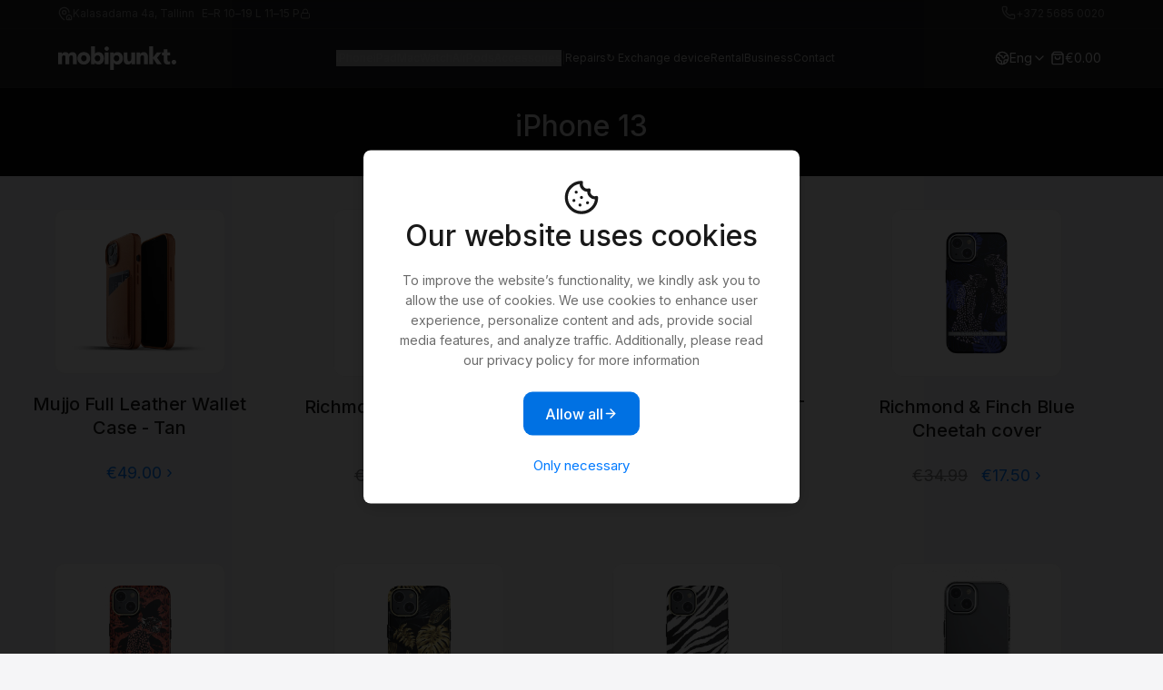

--- FILE ---
content_type: text/html; charset=UTF-8
request_url: https://www.mobipunkt.ee/accesories/iphone-13/377
body_size: 9669
content:


<!DOCTYPE html>
<html lang="en">

<head>

	
		<title>iPhone 13 Accessories - Mobipunkt</title>
		<meta name="description" content="iPhone 13 accessories. Cases, covers, and screen protectors are available. Order all your products to the parcel machine conveniently and quickly." />





		<meta property="og:image" content="/v3-images/mobipunkt-hero.jpg" />



	



	<meta charset="utf-8">
	<meta name="viewport" content="width=device-width, initial-scale=1" />


	<link rel="stylesheet" type="text/css" media="all" href="/css/reset.css" />
	<link href="/css/fotorama.css" rel="stylesheet">

	<link
		href="https://fonts.googleapis.com/css2?family=Inter:wght@400;500&display=swap"
		rel="stylesheet" />

	<!-- TW -->
	<script src="/components/tw.js"></script>
	<script>
		tailwind.config = {
			theme: {
				extend: {
					colors: {
						background: "#FFFFFF",
						"muted-background": "#F5F5F7",
						border: "#EDEDED",
						foreground: "#191919",
						navigation: "#090909",
						"muted-foreground": "#6B6B6B",
						"muted-light": "#8B8B8B",
						primary: "#007AFF",
						"primary-border": "#3377D6",
						"primary-foreground": "#FFFFFF",
						"primary-shadow": "#0071E3",
						"nav-background": "#191919",
						"primary-hover": "#1A6DDE",
						"primary-border": "#3377D6",
						green: "#5EE98C",
					},
					fontFamily: {
						inter: ["-apple-system", "Inter", "sans-serif"],
					},
				},
			},
		};
	</script>

	<!-- TW utilities -->
	<style type="text/tailwindcss">
		@layer utilities {
        .text-h1 {
          @apply font-inter font-medium text-[28px] leading-[38px];
        }
        .text-h15 {
          @apply font-inter font-medium text-[24px] leading-[32px];
        }
        .text-h2 {
          @apply font-inter font-medium text-[18px] leading-[26px];
        }
	   .text-h25 {
          @apply font-inter font-medium text-[16px] leading-[24px];
        }
        .text-h3 {
          @apply font-inter font-medium text-[16px] leading-[24px];
        }
        .text-body-l {
          @apply font-inter font-normal text-[16px] leading-[24px];
        }
        .text-body-m {
          @apply font-inter font-normal text-[14px] leading-[22px];
        }
        .text-body-s {
          @apply font-inter font-normal text-[12px] leading-[18px];
        }

        @screen md {
          .text-h1 {
            @apply text-[36px] leading-[48px] font-medium;
          }
          .text-h2 {
            @apply text-[20px] leading-[28px] font-medium;
          }
          .text-h25 {
            @apply text-[16px] leading-[28px] font-medium;
          }
		  .text-h3 {
            @apply text-[16px] leading-[24px] font-medium;
          }
        }
      }

    </style>

	<!-- Icons -->
	<script defer src="https://unpkg.com/lucide@latest"></script>

	<!-- Alpine -->
	<script
		src="https://unpkg.com/alpinejs@3.x.x/dist/cdn.min.js"
		defer></script>
	<script>
		document.addEventListener("alpine:init", () => {
			Alpine.data("tabs", () => ({
				activeTab: 0,
				setTab(i) {
					this.activeTab = i;
				},
				isActive(i) {
					return this.activeTab === i;
				},
			}));
		});

		function subscribeForm() {
			return {
				email: "",
				loading: false,
				success: false,

				async submitForm() {
					if (!this.email || !this.email.includes("@")) {
						alert("Palun sisesta korrektne e-mail");
						return;
					}

					this.loading = true;
					try {
						let response = await fetch("templatez2/subscribe.php", {
							method: "POST",
							headers: {
								"Content-Type": "application/json"
							},
							body: JSON.stringify({
								email: this.email
							})
						});

						if (response.ok) {
							this.success = true;
							this.email = "";
							setTimeout(() => {
								this.success = false;
							}, 5000);
						} else {

						}
					} catch (e) {

					} finally {
						this.loading = false;
					}
				}
			}
		}
	</script>

	<style>
		[data-lucide] {
			opacity: 0;
			transition: opacity 0.25s ease-in-out;
		}

		[data-lucide].icon-visible {
			opacity: 1;
		}
		.narrow-im {
			max-width: 394px;
			padding-left: 20px;
			padding-right: 20px;
			width: 100%;
		}
	</style>

	<script>
		function debounce(fn, wait = 100) {
			let t;
			return (...args) => {
				clearTimeout(t);
				t = setTimeout(() => fn.apply(this, args), wait);
			};
		}

		window.addEventListener("DOMContentLoaded", () => {

			function renderLucideIcons() {
				if (window.lucide && typeof lucide.createIcons === 'function') {
					lucide.createIcons();


					requestAnimationFrame(() => {
						document.querySelectorAll('[data-lucide]').forEach(el => {
							el.classList.add('icon-visible');
						});
					});
				}
			}

			renderLucideIcons();

			const debouncedCreate = debounce(renderLucideIcons, 100);


			const observer = new MutationObserver(mutations => {
				for (const m of mutations) {
					if (m.addedNodes.length === 0) continue;
					for (const node of m.addedNodes) {
						if (node.nodeType !== 1) continue;

						if (node.matches && node.matches('[data-lucide]')) {
							debouncedCreate();
							return;
						}

						if (node.querySelector && node.querySelector('[data-lucide]')) {
							debouncedCreate();
							return;
						}
					}
				}
			});

			observer.observe(document.body, {
				childList: true,
				subtree: true
			});
		});
	</script>



	<style>
		html {
			background: #F5F5F7;
		}

		img {
			display: revert !important;
		}

		[x-cloak] {
			display: none !important;
		}

		.compact-card-image {
			width: auto;
			height: 72px;
			object-fit: contain;
			display: block;
			max-height: 72px;
			max-width: 100%;
		}

		.regular-card-image {
			width: auto;
			height: auto;
			object-fit: contain;
			display: block;
			max-height: 164px;
			max-width: 100%;
		}

		.button-big {
			height: 50px;
		}

		.button-compact {
			height: 34px;
		}
	</style>

	<style>
		product-card,
		list-tem,
		half-section,
		tabs {
			opacity: 0;
			transition: opacity 0.25s ease-in-out;
		}

		.rendered {
			opacity: 1;
		}

		#mainnav {
			opacity: 0;
			transition: opacity 0.25s ease-in-out;
		}

		#mainnav.visible {
			opacity: 1;
		}
	</style>
	</style>

	<script>
		window.addEventListener('DOMContentLoaded', () => {
			const elements = [
				'product-card',
				'tabs',
				'list-item',
				'half-section'
			];

			elements.forEach(tag => {
				customElements.whenDefined(tag).then(() => {
					document.querySelectorAll(tag).forEach(el => {
						el.classList.add('rendered');
					});
				});
			});

			const observer = new MutationObserver(() => {
				const nav = document.querySelector('#mainnav');
				if (nav && !nav.classList.contains('visible')) {
					// trigger fade-in only once
					requestAnimationFrame(() => nav.classList.add('visible'));
					observer.disconnect(); // stop watching
				}
			});

			observer.observe(document.body, {
				childList: true,
				subtree: true
			});
		});
	</script>




	<link rel="stylesheet" type="text/css" media="all" href="/css/styles-22-tw.css" />
	<link rel="stylesheet" type="text/css" media="all" href="/css/modal6.css" />
	<link rel="stylesheet" type="text/css" media="all" href="/css/biz.css" />
	<link rel="icon" href="/favicon.png">
	<script src="https://ajax.googleapis.com/ajax/libs/jquery/3.6.0/jquery.min.js"></script>
	<link href="https://cdn.jsdelivr.net/npm/select2@4.1.0-rc.0/dist/css/select2.min.css" rel="stylesheet" />
	<script src="https://cdn.jsdelivr.net/npm/select2@4.1.0-rc.0/dist/js/select2.min.js"></script>
	<script src="/js/fotorama.js"></script>
	<script src="/js/mobipunkt-consent2.js" defer></script>

	<script src="https://www.google.com/recaptcha/api.js" async defer></script>
	<script>
		function correctCaptcha() {
			$("form").each(function() {
				$(this).find(':input[type="submit"]').prop('disabled', false);
			});
		}
	</script>

	<!-- MailerLite Universal 
	<script>
		(function(m, a, i, l, e, r) {
			m['MailerLiteObject'] = e;

			function f() {
				var c = {
					a: arguments,
					q: []
				};
				var r = this.push(c);
				return "number" != typeof r ? r : f.bind(c.q);
			}
			f.q = f.q || [];
			m[e] = m[e] || f.bind(f.q);
			m[e].q = m[e].q || f.q;
			r = a.createElement(i);
			var _ = a.getElementsByTagName(i)[0];
			r.async = 1;
			r.src = l + '?v' + (~~(new Date().getTime() / 1000000));
			_.parentNode.insertBefore(r, _);
		})(window, document, 'script', 'https://static.mailerlite.com/js/universal.js', 'ml');

		var ml_account = ml('accounts', '1636104', 'w0a9u6k2x8', 'load');
	</script>
	 End MailerLite Universal -->




	
	<script>
		// Define dataLayer and the gtag function.
		window.dataLayer = window.dataLayer || [];

		function gtag() {
			dataLayer.push(arguments);
		}

		// Set default consent to 'denied' as a placeholder
		// Determine actual values based on your own requirements

		gtag("set", "url_passthrough", true);

		gtag('consent', 'default', {
			'ad_storage': 'denied',
			'ad_user_data': 'denied',
			'ad_personalization': 'denied',
			'analytics_storage': 'denied'
		});

			</script>
	<script>
		$(function() {
			$("#cookie_allowall").click(function() {
				var expirationTime = 300 * 240 * 60 * 60; // 300 days
				document.cookie = "cookiepolicyv2=1; max-age=" + expirationTime;

				gtag('consent', 'update', {
					'ad_user_data': 'granted',
					'ad_personalization': 'granted',
					'ad_storage': 'granted',
					'analytics_storage': 'granted'
				});

				window.dataLayer = window.dataLayer || [];
				window.dataLayer.push({
					'event': 'consent_allowed',
					'value': '1'
				});

				$('#backdrop3').toggle();
				$('#modal3').toggle();

			});
			$("#cookie_allownecessary").click(function() {
				var expirationTime = 300 * 240 * 60 * 60; // 300 days
				document.cookie = "cookiepolicyv2=1; max-age=" + expirationTime;
				$('#backdrop3').toggle();
				$('#modal3').toggle();
			});

		});
	</script>

	



				<script>
				window.dataLayer = window.dataLayer || []
				window.dataLayer.push({
					'event': 'Viewed Product Page',
					'value': '19.99',
					'items': [{
						'id': '377-en',
						'google_business_vertical': 'custom'
					}]
				});
			</script>
	

	<script src="https://chat.translatewise.com/cw/chat/latest.js" tw-client-key="saawvvgvr46etjmiv80obqss" async></script>



	<!-- Google Tag Manager c2-->
	<script>
		(function(w, d, s, l, i) {
			w[l] = w[l] || [];
			w[l].push({
				'gtm.start': new Date().getTime(),
				event: 'gtm.js'
			});
			var f = d.getElementsByTagName(s)[0],
				j = d.createElement(s),
				dl = l != 'dataLayer' ? '&l=' + l : '';
			j.async = true;
			j.src =
				'https://www.googletagmanager.com/gtm.js?id=' + i + dl;
			f.parentNode.insertBefore(j, f);
		})(window, document, 'script', 'dataLayer', 'GTM-53D6FW4T');
	</script>
	<!-- End Google Tag Manager -->
</head>

<body style="background-color: #F5F5F7;">

	<!-- Google Tag Manager (noscript) -->
	<noscript><iframe src="https://www.googletagmanager.com/ns.html?id=GTM-53D6FW4T"
			height="0" width="0" style="display:none;visibility:hidden"></iframe></noscript>
	<!-- End Google Tag Manager (noscript) -->

	<!-- NAVIGATION -->

	<!-- First Row (Address + Phone) -->
	<div class="w-full text-muted-light font-normal  bg-navigation/90 backdrop-blur-md border-muted-foreground/20 border-b h-[32px]" style="border-bottom: 1px solid #6B6B6B25;">
		<div class="max-w-[1184px] mx-auto flex justify-between items-center px-4 pt-1.5 pb-1.5">
			<!-- Address -->
			<div class="text-body-s flex items-center gap-1 font-normal font-inter">
				<i data-lucide="map-pin-house" class="text-body-s w-4 h-4 text-current opacity-60 inline-block align-middle"></i>
				<span>Kalasadama 4a, Tallinn</span><span class="pl-2 hidden sm:block"> E–R 10–19 L 11–15 P</span><i data-lucide="lock" class="text-body-s w-3 h-3 text-current hidden sm:block opacity-60 inline-block align-middle"></i>
			</div>
			<!-- Phone -->
			<div class="text-body-s flex gap-2 font-normal font-inter">
				<i data-lucide="phone" class="w-4 h-4 text-current opacity-60 inline-block align-middle"></i>
				<a href="tel:37256850020" class="text-muted-light text-body-s hover:text-muted-light/70">+372 5685 0020</a>
			</div>
		</div>
	</div>

	<!-- Navigation -->
	<div
		x-data="{
  mainNavOpen: false,
  submenuOpen: false,
  activeSection: null,
  menuItems: [

  
{
  name: 'iPhone',
  href: '/en-iphone',
  col1: { 
    title: 'Choose iPhone', 
    items: [
      { label: 'All iPhones ›', href: '/en-iphone' },
      { label: 'iPhone Air ›', href: '/en-iphone/new-and-preownediphone-air/548/10296' },
      { label: 'iPhone 17 ›', href: '/en-iphone/new-and-preowned/iphone-17/547/10253' },
      { label: 'iPhone 17 Pro ›', href: '/en-iphone/new-and-preowned/iphone-17-pro/549/10309' },
       { label: 'iPhone 17 Pro Max ›', href: '/en-iphone/new-and-preowned/iphone-17-pro-max-mfyp4/550/10317' },
      { label: 'iPhone 16 ›', href: '/en-iphone/new/iphone-16-myec3/511/9146' },
      { label: 'iPhone 16e ›', href: '/en-iphone/new/iphone-16e-md1q4/534/9859' }
    ]
  },
  col2: { 
    title: 'Quick links', 
    items: [
      { label: 'iPhone accesories ›', href: '/accesories/1' },
      { label: '↻ Exchange your old device for a new one ›', href: '/exchange' }
    ]
  }
},
{
  name: 'iPad',
  href: '/en-ipad',
  col1: { 
    title: 'Choose iPad', 
    items: [
      { label: 'All iPads ›', href: '/en-ipad' },
      { label: 'iPad 11″ (2025) ›', href: '/en-ipad/new/ipad-11-2025-md4a4/538/9933' },
      { label: 'iPad Air 11″ (2025) ›', href: '/en-ipad/new/ipad-air-11-2025-mc9x4/536/9868' },      
      { label: 'iPad Air 13″ (2025) ›', href: '/en-ipad/new/ipad-air-13-2025-mcnl4/537/9900' },
      { label: 'iPad Mini (2024) ›', href: '/en-ipad/new/ipad-mini-2024-mxn73/526/9473' },
      { label: 'iPad Pro 11″ (2024) ›', href: '/en-ipad/new/ipad-pro-11-2024-mvv93/494/8897' },
      { label: 'iPad Pro 13″ (2024) ›', href: '/en-ipad/new/ipad-pro-13-2024-mvx23/495/8921' },
    ]
  },
  col2: { 
    title: 'Quick links', 
    items: [
      { label: 'iPad accesories ›', href: '/accesories/3' },
      { label: '↻ Exchange your old device for a new one ›', href: '/exchange' }
    ]
  }
},
{
  name: 'Mac',
  href: '/en-mac',
  col1: { 
    title: 'Choose Mac', 
    items: [
      { label: 'All Macs ›', href: '/en-mac' },
      { label: 'MacBook Air 13″ ›', href: '/en-mac/new/macbook-air-13-mc6t4ks/408/9993' },
      { label: 'MacBook Air 15.3″ ›', href: '/en-mac/new/macbook-air-153-mryp3ks/457/8756' },
      { label: 'MacBook Pro Retina 14.2″ ›', href: '/en-mac/new/macbook-pro-retina-142-mtl83ze/391/8245' },
      { label: 'MacBook Pro Retina 16″ ›', href: '/en-mac/new/macbook-pro-retina-16-mnw83rua/248/7465' },
      { label: 'iMac 24″ ›', href: '/en-mac/new/imac-24-mqrc3ks/358/9110' },
    ]
  },
  col2: { 
    title: 'Quick links', 
    items: [
      { label: 'Mac accesories ›', href: '/accesories/mac/103' },
      { label: '↻ Exchange your old device for a new one ›', href: '/exchange' }
    ]
  }
},
{
  name: 'Watch',
  href: '/en-watch',
  col1: { 
    title: 'Choose Watch', 
    items: [
      { label: 'All Watches ›', href: '/en-watch' },
      { label: 'Watch Series 11 ›', href: '/en-watch/new/watch-series-11-gps-46mm-meuw4/556/10351' },
      { label: 'Watch SE 3 ›', href: '/en-watch/new/watch-se-3-gps-44mm-mehg4/561/10330' },
      { label: 'Watch Ultra 3 ›', href: '/en-watch/new/watch-ultra-3-2025-gps-cellular-49mm-mf0j4/559/10391' },
    ]
  },
  col2: { 
    title: 'Quick links', 
    items: [
      { label: 'Watch accesories ›', href: '/accesories/4' },
      { label: '↻ Exchange your old device for a new one ›', href: '/exchange' }
    ]
  }
},
{
  name: 'AirPods',
  href: '/accesories/airpods/279',
  col1: { 
    title: 'Choose AirPods', 
    items: [
      { label: 'All AirPods ›', href: '/accesories/airpods/279' },
      { label: 'AirPods Pro 3 ›', href: '/accesories/airpods-airpods-pro-3-juhtmevabad-krvaklapid-magsafe-laadimiskarbiga-usb-c/279/10329' },
      { label: 'AirPods 4 ›', href: '/accesories/airpods-airpods-4-juhtmevabad-krvaklapid/279/9300' },
      { label: 'AirPods Pro 2 ›', href: '/accesories/airpods-airpods-pro-2-juhtmevabad-krvaklapid-magsafe-laadimiskarbiga-usb-c/279/8027' },
      { label: 'AirPods Pro Max 2 ›', href: '/accesories/airpods-airpods-max-2-juhtmevabad-krvaklapid/279/9303' },
    ]
  },
    col2: { 
    title: 'Quick links', 
    items: [
      { label: 'Airpods accesories ›', href: '/accesories/airpods/279' },
      { label: '↻ Exchange your old device for a new one ›', href: '/exchange' }
    ]
  }
},
{
  name: 'Accessories',
  href: '/accesories',
  col1: { 
    title: 'Choose accessories', 
    items: [
      { label: 'All accesories ›', href: '/accesories' },
      { label: 'iPhone accesories ›', href: '/accesories/1' },
      { label: 'MacBook accesories ›', href: '/accesories/mac/103' },
      { label: 'iPad accesories ›', href: '/accesories/3' },
      { label: 'Watch accesories ›', href: '/accesories/4' },
      { label: 'AirPods + HomePod ›', href: '/accesories/5' },
      { label: 'AirTag ›', href: '/accesories/AirTag/361' },
    ]
  },
    col2: { 
    title: 'Quick links', 
    items: [
      { label: '↻ Exchange your old device for a new one ›', href: '/exchange' }
    ]
  }
},,

  ],
	staticLinks: [
			{ label: 'Repairs', href: '/repairs' },
			{ label: '↻ Exchange device', href: '/exchange' },
			{ label: 'Rental', href: '/rental' },
			{ label: 'Business', href: '/business' },
			{ label: 'Contact', href: '/contact' },
		],
  showDropdown: false,
  dropdownTimeout: null,
  openDropdown(name) {
    clearTimeout(this.dropdownTimeout);
    this.activeSection = name;
    this.showDropdown = true;
  },
  closeDropdown() {
    this.dropdownTimeout = setTimeout(() => {
      this.showDropdown = false;
      this.activeSection = null;
    }, 300);
  }
}"
		class="relative sticky top-0 z-[999] h-[64px]">
		<!-- Sticky Second Row -->
		<div class="z-[999] bg-navigation/90 backdrop-blur-md h-[64px]  [padding-top:calc(0+env(safe-area-inset-top))] [padding-top:calc(0+constant(safe-area-inset-top))]">
			<div
				class="max-w-[1184px] mx-auto h-[64px] px-4 flex items-center justify-between text-background">
				<!-- Left: Logo + Mobile Menu Toggle -->
				<div class="flex items-center gap-3">
					<!-- Mobile menu toggle -->
					<button
						class="[@media(min-width:1024px)]:hidden relative z-50 py-1 pl-1 pr-2 w-6"
						@click="mainNavOpen = !mainNavOpen; submenuOpen = false">
						<i
							x-show="!mainNavOpen"
							data-lucide="menu"
							class="w-5 h-5 text-current inline-block align-middle"></i>
						<i
							x-show="mainNavOpen"
							data-lucide="x"
							class="w-5 h-5 text-current inline-block align-middle"></i>
					</button>
					<a href="/en"><img src="/images/mobipunkt.svg" alt="Mobipunkt Logo" /></a>
				</div>

				<!-- Center: Nav Links -->
				<div id="mainnav" class="hidden [@media(min-width:1024px)]:flex gap-5 text-body-s font-normal font-inter">
					<template x-for="item in menuItems" :key="item.name">
						<div
							@mouseenter="openDropdown(item.name)"
							@mouseleave="closeDropdown"
							class="relative">
							<button
								class="opacity-70 hover:opacity-40 font-light"
								x-text="item.name"
								@click.stop="
							if (window.innerWidth >= 1024 && item.href) {
								closeDropdown();
								window.open(item.href, '_self');
							}
							"></button>
						</div>
					</template>
					<span class="text-muted-foreground/50 font-light">|</span>
					<template x-for="link in staticLinks" :key="link.href">
						<a
							:href="link.href"
							class="text-background/70 text-body-s hover:text-background/40 font-light"
							x-text="link.label"></a>
					</template>
				</div>

				<!-- Right: Language + Search + Cart -->
				<div class="flex items-center gap-3">
					<div
						class="relative"
						x-data="{ openLang: false, langTimeout: null }"
						@mouseenter="clearTimeout(langTimeout); openLang = true"
						@mouseleave="langTimeout = setTimeout(() => openLang = false, 100)">
						<div
							class="flex items-center gap-1.5 cursor-pointer"
							@click="openLang = !openLang">
							<i data-lucide="earth" class="w-4 h-4 text-current opacity-70 inline-block align-middle"></i>
							<span class="text-body-m">

																	Eng
								
							</span>
							<i data-lucide="chevron-down" class="w-4 h-4 text-current opacity-70 inline-block align-middle"></i>
						</div>
						<div
							x-show="openLang"
							x-cloak
							x-transition:enter="transition ease-out duration-50"
							x-transition:enter-start="opacity-0 translate-y-1"
							x-transition:enter-end="opacity-100 translate-y-0"
							x-transition:leave="transition ease-in duration-150"
							x-transition:leave-start="opacity-100 translate-y-0"
							x-transition:leave-end="opacity-0 translate-y-1"
							class="absolute right-0 mt-2 w-24 bg-foreground border border-muted-foreground rounded shadow-lg z-0"
							@mouseenter="clearTimeout(langTimeout)"
							@mouseleave="langTimeout = setTimeout(() => openLang = false, 300)"
							class="hidden absolute">

															<a href="/tarvikud/iphone-13/377" class="block px-4 py-2 text-sm rounded text-background hover:text-background hover:bg-neutral-800">Est</a>
							
															<a href="/aksesuary/iphone-13/377" class="block px-4 py-2 text-sm rounded text-background hover:text-background hover:bg-neutral-800">Rus</a>
							
							
						</div>
					</div>
					<a
						href="/cart"
						class="flex items-center gap-1.5 p-1  text-muted-background hover:opacity-80">
						<i
							data-lucide="shopping-bag"
							class="w-4 h-4 text-muted-background inline-block">
						</i>
						<span class="text-body-m text-muted-background" id="cartbutton">
							€0.00						</span>
					</a>
				</div>
			</div>
		</div>

		<!-- Third Row (Full-width dropdown) -->
		<div
			x-cloak
			x-show="showDropdown"
			x-transition:enter="transition-all ease-out duration-300"
			x-transition:enter-start="opacity-0 clip-path-[inset(0_0_100%_0)]"
			x-transition:enter-end="opacity-100 clip-path-[inset(0_0_0%_0)]"
			x-transition:leave="transition-all ease-out duration-150"
			x-transition:leave-start="opacity-100 clip-path-[inset(0_0_0%_0)]"
			x-transition:leave-end="opacity-0 clip-path-[inset(0_0_100%_0)]"
			@mouseenter="clearTimeout(dropdownTimeout)"
			@mouseleave="closeDropdown()"
			class="absolute w-full left-0 top-[64px] bg-navigation/90 backdrop-blur-md text-background z-40">
			<div class="max-w-[1184px] mx-auto px-4 py-8 flex gap-12">
				<template x-for="item in menuItems" :key="item.name">
					<div
						x-show="activeSection === item.name"
						class="flex gap-12 w-full">
						<div class="w-90">
							<div
								class="text-body-s mb-1 pb-2 text-muted-light"
								x-text="item.col1.title"></div>
							<ul class="flex flex-col gap-2">
								<template x-for="link in item.col1.items" :key="link.href">
									<li>
										<a
											:href="link.href"
											class="text-h2 text-background hover:text-background/70 pb-2"
											x-text="link.label"></a>
									</li>
								</template>
							</ul>
						</div>
						<div class="w-90">
							<div
								class="text-body-s text-muted-light mb-1 pb-1"
								x-text="item.col2.title"></div>
							<ul class="flex flex-col gap-2">
								<template x-for="link in item.col2.items" :key="link.href">
									<li>
										<a
											:href="link.href"
											class="text-h3 text-background hover:text-background/70 mb-2"
											x-text="link.label"></a>
									</li>
								</template>
							</ul>
						</div>
					</div>
				</template>
			</div>
		</div>

		<!-- Mobile Dropdown Navigation -->
		<div
			x-show="mainNavOpen" x-cloak
			class="z-40 lg:hidden inset-0 bg-navigation/90 backdrop-blur-md text-background p-4 overflow-y-auto h-dvh gap-4">
			<template x-if="!submenuOpen">
				<div>
					<template x-for="item in menuItems" :key="item.name">
						<template x-if="item.col1 && item.col2">
							<button
								class="text-h15 text-background hover:text-background/80 block w-full text-left py-2"
								@click="activeSection = item.name; submenuOpen = true"
								x-text="item.name"></button>
						</template>
						<template x-if="!item.col1 || !item.col2">
							<a
								:href="item.href"
								class="text-h15 text-background hover:text-background/80 block w-full text-left py-2"
								x-text="item.name"></a>
						</template>
					</template>
					<template x-for="link in staticLinks" :key="link.href">
						<a
							:href="link.href"
							class="text-h15 text-background hover:text-background/80 block w-full text-left py-2"
							x-text="link.label"></a>
					</template>
				</div>
			</template>

			<template x-if="submenuOpen">
				<div>
					<template x-for="item in menuItems" :key="item.name">
						<div x-show="activeSection === item.name">
							<div class="mb-4">
								<div
									class="text-body-m text-muted-light mb-1 pb-2"
									x-text="item.col1.title"></div>
								<ul class="flex flex-col gap-4 pb-6">
									<template x-for="link in item.col1.items" :key="link.href">
										<li>
											<a
												:href="link.href"
												class="text-h15 text-background hover:text-background/80 py-2"
												x-text="link.label"></a>
										</li>
									</template>
								</ul>
							</div>
							<div>
								<div
									class="text-body-m text-muted-light mb-1 pb-2"
									x-text="item.col2.title"></div>
								<ul class="flex flex-col gap-4">
									<template x-for="link in item.col2.items" :key="link.href">
										<li>
											<a
												:href="link.href"
												class="text-h15 text-background hover:text-background/80 py-2"
												x-text="link.label"></a>
										</li>
									</template>
								</ul>
							</div>
						</div>
					</template>
				</div>
			</template>
		</div>
	</div>

	
<style>
.fixedhha {
	height: 390px;
}
</style>

<div class="top-dark">
    <h1 class="subheadline2">iPhone 13</h1>
    </div>

	<div class="product-grid">



			



			<div class="col1 fixedhha">
					<div class="holderexp">
							<div class="product-image-placeholderexp">

							

							<a href="/accesories/iphone-13-mujjo-full-leather-wallet-case-tan/377/6128" class="alates-a">
							<img src="/products/16929.jpg" class="product-image" alt="" />
							</a>

							

						</div>
					</div>
									
					<a href="/accesories/iphone-13-mujjo-full-leather-wallet-case-tan/377/6128" class="prodlinkbig">Mujjo Full Leather Wallet Case - Tan</a><br>

				<br>

				
				<a href="/accesories/iphone-13-mujjo-full-leather-wallet-case-tan/377/6128" class="alates-a">

								€49.00 › 				</a>
			</div>

			



			<div class="col1 fixedhha">
					<div class="holderexp">
							<div class="product-image-placeholderexp">

							

							<a href="/accesories/iphone-13-richmond-finch-emerald-zebra-cover/377/6265" class="alates-a">
							<img src="/products/17320.jpg" class="product-image" alt="" />
							</a>

							

						</div>
					</div>
									
					<a href="/accesories/iphone-13-richmond-finch-emerald-zebra-cover/377/6265" class="prodlinkbig">Richmond & Finch Emerald Zebra cover</a><br>

				<br>

				
				<a href="/accesories/iphone-13-richmond-finch-emerald-zebra-cover/377/6265" class="alates-a">

				<s class="grey-out">€34.99</s>&nbsp;&nbsp; €17.50 ›  				</a>
			</div>

			



			<div class="col1 fixedhha">
					<div class="holderexp">
							<div class="product-image-placeholderexp">

							

							<a href="/accesories/iphone-13-mujjo-full-leather-case-blue/377/6124" class="alates-a">
							<img src="/products/16925.jpg" class="product-image" alt="" />
							</a>

							

						</div>
					</div>
									
					<a href="/accesories/iphone-13-mujjo-full-leather-case-blue/377/6124" class="prodlinkbig">Mujjo Full Leather Case - Blue</a><br>

				<br>

				
				<a href="/accesories/iphone-13-mujjo-full-leather-case-blue/377/6124" class="alates-a">

								€45.00 › 				</a>
			</div>

			



			<div class="col1 fixedhha">
					<div class="holderexp">
							<div class="product-image-placeholderexp">

							

							<a href="/accesories/iphone-13-richmond-finch-blue-cheetah-cover/377/6266" class="alates-a">
							<img src="/products/17321.jpg" class="product-image" alt="" />
							</a>

							

						</div>
					</div>
									
					<a href="/accesories/iphone-13-richmond-finch-blue-cheetah-cover/377/6266" class="prodlinkbig">Richmond & Finch Blue Cheetah cover</a><br>

				<br>

				
				<a href="/accesories/iphone-13-richmond-finch-blue-cheetah-cover/377/6266" class="alates-a">

				<s class="grey-out">€34.99</s>&nbsp;&nbsp; €17.50 ›  				</a>
			</div>

			



			<div class="col1 fixedhha">
					<div class="holderexp">
							<div class="product-image-placeholderexp">

							

							<a href="/accesories/iphone-13-richmond-finch-amber-cheetah-cover/377/6267" class="alates-a">
							<img src="/products/17323.jpg" class="product-image" alt="" />
							</a>

							

						</div>
					</div>
									
					<a href="/accesories/iphone-13-richmond-finch-amber-cheetah-cover/377/6267" class="prodlinkbig">Richmond & Finch Amber Cheetah cover</a><br>

				<br>

				
				<a href="/accesories/iphone-13-richmond-finch-amber-cheetah-cover/377/6267" class="alates-a">

				<s class="grey-out">€34.99</s>&nbsp;&nbsp; €17.50 ›  				</a>
			</div>

			



			<div class="col1 fixedhha">
					<div class="holderexp">
							<div class="product-image-placeholderexp">

							

							<a href="/accesories/iphone-13-richmond-finch-golden-jungle-cover/377/6269" class="alates-a">
							<img src="/products/17325.jpg" class="product-image" alt="" />
							</a>

							

						</div>
					</div>
									
					<a href="/accesories/iphone-13-richmond-finch-golden-jungle-cover/377/6269" class="prodlinkbig">Richmond & Finch Golden Jungle cover</a><br>

				<br>

				
				<a href="/accesories/iphone-13-richmond-finch-golden-jungle-cover/377/6269" class="alates-a">

				<s class="grey-out">€34.99</s>&nbsp;&nbsp; €17.50 ›  				</a>
			</div>

			



			<div class="col1 fixedhha">
					<div class="holderexp">
							<div class="product-image-placeholderexp">

							

							<a href="/accesories/iphone-13-richmond-finch-zebra-cover/377/6271" class="alates-a">
							<img src="/products/17328.jpg" class="product-image" alt="" />
							</a>

							

						</div>
					</div>
									
					<a href="/accesories/iphone-13-richmond-finch-zebra-cover/377/6271" class="prodlinkbig">Richmond & Finch Zebra cover</a><br>

				<br>

				
				<a href="/accesories/iphone-13-richmond-finch-zebra-cover/377/6271" class="alates-a">

				<s class="grey-out">€34.99</s>&nbsp;&nbsp; €17.50 ›  				</a>
			</div>

			



			<div class="col1 fixedhha">
					<div class="holderexp">
							<div class="product-image-placeholderexp">

							

							<a href="/accesories/iphone-13-richmond-finch-clear-cover/377/6272" class="alates-a">
							<img src="/products/17329.jpg" class="product-image" alt="" />
							</a>

							

						</div>
					</div>
									
					<a href="/accesories/iphone-13-richmond-finch-clear-cover/377/6272" class="prodlinkbig">Richmond & Finch Clear cover</a><br>

				<br>

				
				<a href="/accesories/iphone-13-richmond-finch-clear-cover/377/6272" class="alates-a">

				<s class="grey-out">€34.99</s>&nbsp;&nbsp; €17.50 ›  				</a>
			</div>

			



			<div class="col1 fixedhha">
					<div class="holderexp">
							<div class="product-image-placeholderexp">

							

							<a href="/accesories/iphone-13-richmond-finch-black-out-cover/377/6273" class="alates-a">
							<img src="/products/17330.jpg" class="product-image" alt="" />
							</a>

							

						</div>
					</div>
									
					<a href="/accesories/iphone-13-richmond-finch-black-out-cover/377/6273" class="prodlinkbig">Richmond & Finch Black Out cover</a><br>

				<br>

				
				<a href="/accesories/iphone-13-richmond-finch-black-out-cover/377/6273" class="alates-a">

				<s class="grey-out">€34.99</s>&nbsp;&nbsp; €17.50 ›  				</a>
			</div>

			



			<div class="col1 fixedhha">
					<div class="holderexp">
							<div class="product-image-placeholderexp">

							

							<a href="/accesories/iphone-13-richmond-finch-black-marble-cover/377/6274" class="alates-a">
							<img src="/products/17331.jpg" class="product-image" alt="" />
							</a>

							

						</div>
					</div>
									
					<a href="/accesories/iphone-13-richmond-finch-black-marble-cover/377/6274" class="prodlinkbig">Richmond & Finch Black Marble cover</a><br>

				<br>

				
				<a href="/accesories/iphone-13-richmond-finch-black-marble-cover/377/6274" class="alates-a">

				<s class="grey-out">€34.99</s>&nbsp;&nbsp; €17.50 ›  				</a>
			</div>

			



			<div class="col1 fixedhha">
					<div class="holderexp">
							<div class="product-image-placeholderexp">

							

							<a href="/accesories/iphone-13-richmond-finch-blue-leopard-cover/377/6275" class="alates-a">
							<img src="/products/17332.jpg" class="product-image" alt="" />
							</a>

							

						</div>
					</div>
									
					<a href="/accesories/iphone-13-richmond-finch-blue-leopard-cover/377/6275" class="prodlinkbig">Richmond & Finch Blue Leopard cover</a><br>

				<br>

				
				<a href="/accesories/iphone-13-richmond-finch-blue-leopard-cover/377/6275" class="alates-a">

				<s class="grey-out">€34.99</s>&nbsp;&nbsp; €17.50 ›  				</a>
			</div>

			



			<div class="col1 fixedhha">
					<div class="holderexp">
							<div class="product-image-placeholderexp">

							

							<a href="/accesories/iphone-13-richmond-finch-green-leopard-cover/377/6276" class="alates-a">
							<img src="/products/17333.jpg" class="product-image" alt="" />
							</a>

							

						</div>
					</div>
									
					<a href="/accesories/iphone-13-richmond-finch-green-leopard-cover/377/6276" class="prodlinkbig">Richmond & Finch Green Leopard cover</a><br>

				<br>

				
				<a href="/accesories/iphone-13-richmond-finch-green-leopard-cover/377/6276" class="alates-a">

				<s class="grey-out">€34.99</s>&nbsp;&nbsp; €17.50 ›  				</a>
			</div>

			



			<div class="col1 fixedhha">
					<div class="holderexp">
							<div class="product-image-placeholderexp">

							

							<a href="/accesories/iphone-13-richmond-finch-floral-jungle-cover/377/6277" class="alates-a">
							<img src="/products/17334.jpg" class="product-image" alt="" />
							</a>

							

						</div>
					</div>
									
					<a href="/accesories/iphone-13-richmond-finch-floral-jungle-cover/377/6277" class="prodlinkbig">Richmond & Finch Floral Jungle cover</a><br>

				<br>

				
				<a href="/accesories/iphone-13-richmond-finch-floral-jungle-cover/377/6277" class="alates-a">

				<s class="grey-out">€34.99</s>&nbsp;&nbsp; €17.50 ›  				</a>
			</div>

			



			<div class="col1 fixedhha">
					<div class="holderexp">
							<div class="product-image-placeholderexp">

							

							<a href="/accesories/iphone-13-tempered-glass/377/6334" class="alates-a">
							<img src="/products/17495.jpg" class="product-image" alt="" />
							</a>

							

						</div>
					</div>
									
					<a href="/accesories/iphone-13-tempered-glass/377/6334" class="prodlinkbig">Tempered glass</a><br>

				<br>

				
				<a href="/accesories/iphone-13-tempered-glass/377/6334" class="alates-a">

								€19.99 › 				</a>
			</div>

			



			<div class="col1 fixedhha">
					<div class="holderexp">
							<div class="product-image-placeholderexp">

							

							<a href="/accesories/iphone-13-apple-silicone-case-with-magsafe-midnight/377/6557" class="alates-a">
							<img src="/products/21740.jpg" class="product-image" alt="" />
							</a>

							

						</div>
					</div>
									
					<a href="/accesories/iphone-13-apple-silicone-case-with-magsafe-midnight/377/6557" class="prodlinkbig">Apple Silicone Case with MagSafe Midnight</a><br>

				<br>

				
				<a href="/accesories/iphone-13-apple-silicone-case-with-magsafe-midnight/377/6557" class="alates-a">

								€55.00 › 				</a>
			</div>

			



			<div class="col1 fixedhha">
					<div class="holderexp">
							<div class="product-image-placeholderexp">

							

							<a href="/accesories/iphone-13-apple-magsafe-charger/377/6654" class="alates-a">
							<img src="/products/18304.jpg" class="product-image" alt="" />
							</a>

							

						</div>
					</div>
									
					<a href="/accesories/iphone-13-apple-magsafe-charger/377/6654" class="prodlinkbig">Apple MagSafe Charger</a><br>

				<br>

				
				<a href="/accesories/iphone-13-apple-magsafe-charger/377/6654" class="alates-a">

								€49.00 › 				</a>
			</div>

			



			<div class="col1 fixedhha">
					<div class="holderexp">
							<div class="product-image-placeholderexp">

							

							<a href="/accesories/iphone-13-apple-usb-c-power-adapter-20w/377/6655" class="alates-a">
							<img src="/products/18310.jpg" class="product-image" alt="" />
							</a>

							

						</div>
					</div>
									
					<a href="/accesories/iphone-13-apple-usb-c-power-adapter-20w/377/6655" class="prodlinkbig">Apple USB-C Power Adapter 20W</a><br>

				<br>

				
				<a href="/accesories/iphone-13-apple-usb-c-power-adapter-20w/377/6655" class="alates-a">

								€27.00 › 				</a>
			</div>

			



			<div class="col1 fixedhha">
					<div class="holderexp">
							<div class="product-image-placeholderexp">

							

							<a href="/accesories/iphone-13-apple-dual-usb-c-power-adapter-35w/377/8380" class="alates-a">
							<img src="/products/20707.jpg" class="product-image" alt="" />
							</a>

							

						</div>
					</div>
									
					<a href="/accesories/iphone-13-apple-dual-usb-c-power-adapter-35w/377/8380" class="prodlinkbig">Apple Dual USB-C Power Adapter 35W</a><br>

				<br>

				
				<a href="/accesories/iphone-13-apple-dual-usb-c-power-adapter-35w/377/8380" class="alates-a">

								€65.00 › 				</a>
			</div>

			



			<div class="col1 fixedhha">
					<div class="holderexp">
							<div class="product-image-placeholderexp">

							

							<a href="/accesories/iphone-13-richmond-finch-white-marble-cover/377/8794" class="alates-a">
							<img src="/products/21265.jpg" class="product-image" alt="" />
							</a>

							

						</div>
					</div>
									
					<a href="/accesories/iphone-13-richmond-finch-white-marble-cover/377/8794" class="prodlinkbig">Richmond & Finch White Marble cover</a><br>

				<br>

				
				<a href="/accesories/iphone-13-richmond-finch-white-marble-cover/377/8794" class="alates-a">

				<s class="grey-out">€34.99</s>&nbsp;&nbsp; €17.50 ›  				</a>
			</div>

			



			<div class="col1 fixedhha">
					<div class="holderexp">
							<div class="product-image-placeholderexp">

							

							<a href="/accesories/iphone-13-richmond-finch-black-tiger-cover/377/8795" class="alates-a">
							<img src="/products/21266.jpg" class="product-image" alt="" />
							</a>

							

						</div>
					</div>
									
					<a href="/accesories/iphone-13-richmond-finch-black-tiger-cover/377/8795" class="prodlinkbig">Richmond & Finch Black Tiger cover</a><br>

				<br>

				
				<a href="/accesories/iphone-13-richmond-finch-black-tiger-cover/377/8795" class="alates-a">

				<s class="grey-out">€34.99</s>&nbsp;&nbsp; €17.50 ›  				</a>
			</div>

			



			<div class="col1 fixedhha">
					<div class="holderexp">
							<div class="product-image-placeholderexp">

							

							<a href="/accesories/iphone-13-richmond-finch-silver-jungle-cover/377/8796" class="alates-a">
							<img src="/products/21267.jpg" class="product-image" alt="" />
							</a>

							

						</div>
					</div>
									
					<a href="/accesories/iphone-13-richmond-finch-silver-jungle-cover/377/8796" class="prodlinkbig">Richmond & Finch Silver Jungle cover</a><br>

				<br>

				
				<a href="/accesories/iphone-13-richmond-finch-silver-jungle-cover/377/8796" class="alates-a">

				<s class="grey-out">€34.99</s>&nbsp;&nbsp; €17.50 ›  				</a>
			</div>

			



			<div class="col1 fixedhha">
					<div class="holderexp">
							<div class="product-image-placeholderexp">

							

							<a href="/accesories/iphone-13-holdit-silicone-case-mineral-blue/377/10645" class="alates-a">
							<img src="/products/23738.jpg" class="product-image" alt="" />
							</a>

							

						</div>
					</div>
									
					<a href="/accesories/iphone-13-holdit-silicone-case-mineral-blue/377/10645" class="prodlinkbig">Holdit Silicone case - Mineral Blue</a><br>

				<br>

				
				<a href="/accesories/iphone-13-holdit-silicone-case-mineral-blue/377/10645" class="alates-a">

								€19.99 › 				</a>
			</div>

			





</div>



	<!-- Footer -->

	<footer class="pt-8 pb-16 text-sm text-foreground bg-gradient-to-b from-background to-muted-background border-t border-border mt-auto clear-both" style="border-top:1px solid #EDEDED">
		<div class="mx-auto w-full px-5 md:px-6" style="max-width: 1184px">

			<!-- Links + Newsletter Grid -->
			<div class="grid grid-cols-1 sm:grid-cols-3 md:grid-cols-4 gap-6 text-left">

				<!-- Navigation links in 2 columns -->
				<div class="sm:col-span-2 grid grid-cols-2  md:grid-cols-3  gap-4">
											

						<a href="about" class="text-body-s text-muted-foreground hover:text-foreground ">About</a>

											

						<a href="privacy" class="text-body-s text-muted-foreground hover:text-foreground ">Privacy policy</a>

											

						<a href="terms" class="text-body-s text-muted-foreground hover:text-foreground ">Terms</a>

											

						<a href="hire-purchase" class="text-body-s text-muted-foreground hover:text-foreground ">Hire-purchase</a>

											

						<a href="faq" class="text-body-s text-muted-foreground hover:text-foreground ">FAQ</a>

											

						<a href="warranty" class="text-body-s text-muted-foreground hover:text-foreground ">Warranty</a>

											

						<a href="condition-of-used-products" class="text-body-s text-muted-foreground hover:text-foreground ">Used devices condition</a>

					
				</div>

				<!-- Empty placeholder on sm:col-span-0 to keep layout clean -->
				<div class="hidden md:block"></div>

				<!-- Newsletter column -->
				<div class="flex flex-row gap-2 items-start">
					<form
						x-data="subscribeForm()"
						@submit.prevent="submitForm"
						class="flex items-center space-x-2">
						<input
							type="email"
							x-model="email"
							placeholder="Subscribe to newsletter"
							required
							class="w-full h-10 text-body-m border border-muted-light/50 text-foreground px-4 py-2 rounded-lg bg-background mr-2" />

						<button type="submit" class="contents">
							<app-button variant="secondary" size="big">
								<!-- Default arrow -->
								<i
									data-lucide="arrow-right"
									class="w-4 h-4 text-foreground"
									x-show="!loading && !success"></i>

								<!-- Loading -->
								<i
									data-lucide="loader"
									class="w-4 h-4 text-muted-foreground animate-spin"
									x-show="loading"></i>

								<!-- Success -->
								<i
									data-lucide="check"
									class="w-4 h-4 text-foreground"
									x-show="success"></i>
							</app-button>
						</button>


					</form>

				</div>
			</div>

			<!-- Logo + Social icons row -->
			<div class="flex flex-row justify-between items-center mt-12 gap-4">
				<!-- Logo -->
				<img src="/v3-images/mobipunkt-dark.svg" class="w-32" alt="Mobipunkt Logo" />

				<!-- Social icons -->
				<div class="flex gap-4">
					<a href="https://www.facebook.com/mobipunkt" aria-label="Facebook" class="text-foreground hover:text-muted-foreground">
						<i data-lucide="facebook" class="w-5 h-5"></i>
					</a>
					<a href="https://www.instagram.com/mobipunkt/" aria-label="Instagram" class="text-foreground hover:text-muted-foreground">
						<i data-lucide="instagram" class="w-5 h-5"></i>
					</a>
				</div>
			</div>

		</div>

		</div>
	</footer>


	<div id="add">Added to cart</div>



	

	
	

		<div id="backdrop3" style="display: block;">

			<div id="modal3" style="display: block;">

				<h1 class="text-h1 mt-6 text-foreground text-center flex flex-col items-center gap-2">
					<i data-lucide="cookie" class="w-10 h-10 text-foreground"></i>
					Our website uses cookies				</h1>
				<p class="text-body-m pb-6 pt-4 text-muted-foreground">To improve the website’s functionality, we kindly ask you to allow the use of cookies. We use cookies to enhance user experience, personalize content and ads, provide social media features, and analyze traffic. Additionally, please read our <a href='/privacy'>privacy policy</a> for more information</p>
				<app-button id="cookie_allowall" variant="primary" size="big">
					<span>Allow all</span>
					<i data-lucide="arrow-right" class="w-4 h-4 text-background"></i>
				</app-button>
				<p class="text-body-l text-primary text-center pb-0 pt-5">
					<a href="#" id="cookie_allownecessary">Only necessary</a>
				</p>

			</div>
		</div>

	
	
	<!-- <script>
	function setupNewsletterButton() {
    document.getElementById('bnewsletter').addEventListener('click', function() {
        ml_account('webforms', '6054168', 'a5z4w9', 'show');
			});
		}

		setupNewsletterButton();
		</script> -->
	<script src="/components/badge.js"></script>
	<script src="/components/button.js"></script>
	<script src="/components/product-card.js"></script>
	<script src="/components/tabs.js"></script>
	<script src="/components/list-item.js"></script>
	<script src="/components/half-section.js"></script>

</body>

</html>

--- FILE ---
content_type: text/css
request_url: https://www.mobipunkt.ee/css/modal6.css
body_size: 186
content:
#backdrop, #backdrop2, #backdrop3 {
    z-index: 9999999999;
    top:0px;
    left:0px;
    position: fixed;
    width: 100%;
    height: 100%;
    background-color: rgba(0,0,0,0.85);
    display: none;
    text-align: center;
    overflow: auto;
}

#modal, #modal2, #modal3 {
    width: 90%;
    margin: auto;
	left: 50%;
	top: 50%;
	transform: translate(-50%, -50%);
    z-index:999999999999999999;
    position: absolute;
    max-width: 480px;
    min-width: 280px;
    height: auto;
    padding: 30px;
    padding-top: 8px;
    border-radius: 8px;
    box-sizing: border-box;
    background-color: #fff;
    text-align:center;
	box-shadow: 0px 4px 20px rgba(0,0,0,0.2);
    display: none;
}

#modbutton {
    cursor: hand;
}


@media only screen and (max-width: 680px) {

    #modal, #modal2, #modal3 {
        top:20px;
        transform: translate(-50%, 0%);
    }
}

--- FILE ---
content_type: application/javascript
request_url: https://www.mobipunkt.ee/components/list-item.js
body_size: 638
content:
class ListItem extends HTMLElement {
  constructor() {
    super();
    this.attachShadow({ mode: 'open' });
  }

  static get observedAttributes() {
    return ['layout', 'headline', 'body'];
  }

  attributeChangedCallback() {
    this.render();
  }

  connectedCallback() {
    this.render();
  }

  render() {
    const layout = this.getAttribute('layout') === 'vertical' ? 'vertical' : 'horizontal';
    const headline = this.getAttribute('headline') || '';
    const body = this.getAttribute('body') || '';
    const emoji = this.textContent.trim();

    this.shadowRoot.innerHTML = `
      <style>
        :host {
          display: block;
          font-family: sans-serif;
        }

        .wrapper {
          display: flex;
          flex-direction: ${layout === 'vertical' ? 'column' : 'row'};
          align-items: ${layout === 'vertical' ? 'center' : 'top'};
          gap: ${layout === 'vertical' ? '8px' : '16px'};
          padding-bottom: 24px;
          padding-left: 20px;
          padding-right: 20px;
        }

        .asset {
          width: 48px !important;
          height: 48px;
          border-radius: 12px;
          background: white;
          display: flex;
          align-items: center;
          justify-content: center;
          font-size: 24px;
          background: ${layout === 'vertical' ? '#F5F5F7' : '#FFFFFF'};;
          flex-shrink: 0;
        }

        .text-block {
          display: flex;
          flex-direction: column;
          justify-content: center;
          align-items: ${layout === 'vertical' ? 'center' : 'flex-start'};
          gap: 2px;
          text-align: ${layout === 'vertical' ? 'center' : 'left'};
        }

        .headline {
          font-family: '-apple-system', 'Inter', 'sans-serif';
          color: #191919;
          font-weight: 500;
          font-size: 16px;
          line-height: 24px;
        }

        .body {
          font-family: '-apple-system', 'Inter', 'sans-serif';
          color: #6B6B6B;
          font-weight: 400;
          font-size: 16px;
          line-height: 24px;

        }

        @media (max-width: 640px) {
          .headline {
            font-size: 14px;
            line-height: 20px;
          }

          .body {
            font-size: 14px;
            line-height: 20px;
          }
        }
      </style>

      <div class="wrapper">
        <div class="asset">${emoji}</div>
        <div class="text-block">
          <div class="headline">${headline}</div>
          ${body ? `<div class="body">${body}</div>` : ''}
        </div>
      </div>
    `;
  }
}

customElements.define('list-item', ListItem);

--- FILE ---
content_type: application/javascript
request_url: https://www.mobipunkt.ee/components/product-card.js
body_size: 1182
content:
class ProductCard extends HTMLElement {
  constructor() {
    super();
    this.attachShadow({ mode: 'open' });

    this._onCardClick = this._onCardClick.bind(this);
    this._onCardKey = this._onCardKey.bind(this);

    this.render();
  }

  static get observedAttributes() {
    return ['type', 'url', 'target'];
  }

  attributeChangedCallback(name, oldVal, newVal) {
    if (oldVal !== newVal) this.render();
  }

  disconnectedCallback() {
    const card = this.shadowRoot && this.shadowRoot.querySelector('.card');
    if (card) {
      card.removeEventListener('click', this._onCardClick);
      card.removeEventListener('keydown', this._onCardKey);
    }
  }

  _onCardClick(e) {
    const path = e.composedPath ? e.composedPath() : [];
    for (const node of path) {
      if (!node) continue;
      if (node.nodeType === 1 && node.tagName === 'A') return;
    }

    const url = this.getAttribute('url');
    if (!url) return;

    const target = this.getAttribute('target') || '';
    if (target === '_blank') {
      window.open(url, '_blank', 'noopener');
    } else {
      window.location.href = url;
    }
  }

  _onCardKey(e) {
    if (e.key === 'Enter' || e.key === ' ') {
      e.preventDefault();
      this._onCardClick(e);
    }
  }

  render() {
    const type = this.getAttribute('type') || 'regular';
    const isRegular = type === 'regular';

    const containerStyles = `
      position: relative;
      background: ${isRegular ? '#FFFFFF' : 'transparent'};
      border: ${isRegular ? '1px solid #EDEDED' : 'none'};
      border-radius: 12px;
      padding: ${isRegular ? '0px 12px 20px 12px' : '24px 0px 12px 0px'};
      display: flex;
      flex-direction: column;
      align-items: center;
      text-align: center;
      width: 100%;
      box-sizing: border-box;
      cursor: pointer;
      color: inherit;
      text-decoration: none;
      height: 100%;
    `;

    const imageStyles = `
      width: auto;
      height: ${isRegular ? 'auto' : '72px'};
      object-fit: contain;
      display: block;
      max-height: ${isRegular ? '164px' : '72px'};
      max-width: 100%;
    `;

    const textStyles = `
      font-weight: 400;
      display: flex;
      flex-direction: column;
      gap: 0px;
    `;

    this.shadowRoot.innerHTML = `
      <style>
        :host {
          display: block;
        }

        .card {
          ${containerStyles}
        }

        /* Regular image */
        ::slotted(img[slot="image"]) {
          ${imageStyles}
        }

        ::slotted(a[slot="energy"]) {
          position: absolute;
          top: 12px;
          left: 12px;
          display: block;
          width: 36px;
          height: auto
        }

        ::slotted(a[slot="energy"] img) {
          width: 22px;
          height: auto;
          object-fit: contain;
          display: block;
        }

        /* Energy label (optional) */
        ::slotted(img[slot="energy"]) {
          position: absolute;
          top: 12px;
          left: 12px;
          width: 36px;
          height: auto;
          object-fit: contain;
          display: block;
        }

        /* Layout for generic slots */
        ::slotted([slot="badges"]),
        ::slotted([slot="colors"]),
        ::slotted([slot="text"]) {
          display: flex;
          gap: 6px;
          flex-wrap: wrap;
          justify-content: center;
          align-items: center;
        }

        ::slotted([slot="colors"]) {
          padding-top: 16px;
        }

        ::slotted([slot="text"]) {
          padding-top: 8px;
          ${textStyles}
        }

        ::slotted([slot="colors"] > span) {
          width: 12px;
          height: 12px;
          border-radius: 50%;
          border: 1px solid #00000033;
        }

        ::slotted(a) {
          text-decoration: none;
          color: inherit;
        }
      </style>

      <div class="card" role="link" tabindex="0" aria-label="${this.getAttribute('aria-label') || 'product card'}">
        <slot name="energy"></slot>
        <slot name="image"></slot>
        <slot name="badges"></slot>
        <slot name="colors"></slot>
        <slot name="text"></slot>
      </div>
    `;

    const card = this.shadowRoot.querySelector('.card');
    card.removeEventListener('click', this._onCardClick);
    card.removeEventListener('keydown', this._onCardKey);
    card.addEventListener('click', this._onCardClick);
    card.addEventListener('keydown', this._onCardKey);
  }
}

customElements.define('product-card', ProductCard);


--- FILE ---
content_type: application/javascript
request_url: https://www.mobipunkt.ee/components/badge.js
body_size: 487
content:
class AppBadge extends HTMLElement {
  constructor() {
    super();
    this.attachShadow({ mode: 'open' });
    this.updateBadge();
  }

  static get observedAttributes() {
    return ['type'];
  }

  attributeChangedCallback(name, oldValue, newValue) {
    if (name === 'type' && oldValue !== newValue) {
      this.updateBadge();
    }
  }

  updateBadge() {
    const type = this.getAttribute('type') || 'secondary';
    const styles = {
      secondary: `
        background: #FFFFFF;
        color: #6B6B6B;
        border: 1px solid #EDEDED;
      `,
      primary: `
        background: #5EE98C;
        color: #090909;
        border: none;
      `
    };

    this.shadowRoot.innerHTML = `
      <style>
        /* Reset host element styles to prevent outside interference */
        :host {
          all: unset;
          display: inline-block;
          font-family: 'Inter', sans-serif;
          font-size: 12px;
          font-weight: 400;
          line-height: 18px;
          margin: 0;
          padding: 0;
          height: auto;
          width: auto;
        }

        .badge {
          padding: 3px 6px;
          border-radius: 6px;
          font: inherit; /* inherit from host */
          margin: 0;
          display: inline-block;
          box-sizing: border-box;
          ${styles[type]}
        }

        ::slotted(*) {
          margin: 0;
          padding: 0;
          display: inline;
        }
      </style>
      <span class="badge"><slot></slot></span>
    `;
  }
}

customElements.define('app-badge', AppBadge);

--- FILE ---
content_type: application/javascript
request_url: https://www.mobipunkt.ee/components/tabs.js
body_size: 1487
content:
class AppSwitch extends HTMLElement {
  constructor() {
    super();
    this.attachShadow({ mode: 'open' });
    this.selectedIndex = 0;
  }

  static get observedAttributes() {
    return ['selected'];
  }

  attributeChangedCallback(name, oldValue, newValue) {
    if (name === 'selected') {
      const i = parseInt(newValue, 10);
      if (!isNaN(i)) {
        this.selected = i;
      }
    }
  }

  connectedCallback() {
    const options = Array.from(this.children);
    const selectedChildIndex = options.findIndex(opt => opt.hasAttribute('selected'));

    if (selectedChildIndex >= 0) {
      this.selectedIndex = selectedChildIndex;
    }

    this.render();
  }

  render() {
    const options = Array.from(this.children);
    const buttons = options.map((opt, index) => {
      const active = index === this.selectedIndex;

      if (active) {
        opt.setAttribute('selected', '');
      } else {
        opt.removeAttribute('selected');
      }

      const title = opt.getAttribute('title') || '';
      const price = opt.getAttribute('price') || '';
      const color = opt.getAttribute('color') || '';
      const hasPrice = price.trim().length > 0;
      const hasColor = !!color;

      const colorDot = hasColor
        ? `<span class="color-dot" style="background-color: ${color};"></span>`
        : '';

      let contentHTML = '';

      if (hasPrice) {
        contentHTML = `
          <div class="content-wrapper">
            ${colorDot}
            <div class="title">${title}</div>
          </div>
          <div class="price">${price}</div>
        `;
      } else {
        contentHTML = `
          <div class="content-wrapper only-title">
            ${colorDot}
            <div class="title">${title}</div>
          </div>
        `;
      }

      return `
        <button class="tab ${active ? 'active' : ''} ${hasColor ? 'has-color' : ''}" data-index="${index}">
          ${contentHTML}
        </button>
      `;
    });

    this.shadowRoot.innerHTML = `
      <style>
        :host {
          display: block;
        }

        h2 {
          font-family: '-apple-system', 'Inter', 'sans-serif';
          font-size: 16px;
          line-height: 24px;
          font-weight: 500;
          margin-bottom: 8px;
        }

        .tabs-wrapper {
          font-family: '-apple-system', 'Inter', 'sans-serif';
          background: #F5F5F7;
          padding: 6px;
          border-radius: 12px;
          display: flex;
          flex-wrap: nowrap;
          gap: 0px;
          overflow-x: auto;
          scrollbar-width: none;
          -ms-overflow-style: none;
          -webkit-overflow-scrolling: touch;
        }

        .tabs-wrapper::-webkit-scrollbar {
          display: none;
        }

        .tab {
          all: unset;
          padding: 6px 16px;
          cursor: pointer;
          display: flex;
          flex-direction: column;
          align-items: center;
          justify-content: center;
          text-align: center;
          border-radius: 12px;
          transition: all 0.2s ease;
          border: 2px solid #f5f5f7;
          min-width: 100px;
          box-sizing: border-box;
          user-select: none;
          height: 56px;
          min-width: 60px;
        }

        .tab.active {
          background: #fff;
          border-radius: 6px;
          border: 2px solid #0077CC;
        }

        .content-wrapper {
          display: flex;
          align-items: center;
          gap: 8px;
          justify-content: center;
        }

        .only-title {
          height: 100%;
        }

        .title {
          font-size: 14px;
          font-weight: 500;
          color: #191919;
          line-height: 20px;
        }

        .price {
          font-size: 14px;
          line-height: 20px;
          font-weight: 400;
          color: #6B6B6B;
          margin-top: 2px;
          white-space: nowrap;
        }

        .color-dot {
          display: inline-block;
          width: 12px;
          height: 12px;
          border-radius: 50%;
          border: 1px solid #00000033;
          flex-shrink: 0;
        }

        @media only screen and (max-width: 768px) {
          .tab.has-color .price,
          .tab.has-color .title {
            display: none;
          }

          .tab {
            height: 52px;
            padding: 4px 12px;
          }

          h2 {
            font-size: 14px;
            line-height: 20px;
          }
        }
      </style>

      <h2>${this.getAttribute('label') || ''}</h2>
      <div class="tabs-wrapper">
        ${buttons.join('')}
      </div>
    `;

    this.shadowRoot.querySelectorAll('.tab').forEach(button => {
      button.addEventListener('click', () => {
        const newIndex = Number(button.dataset.index);
        if (newIndex !== this.selectedIndex) {
          this.selected = newIndex;

          this.dispatchEvent(new CustomEvent('change', {
            detail: {
              selectedIndex: newIndex,
              selectedOption: this.children[newIndex],
            },
            bubbles: true,
            composed: true,
          }));
        }
      });
    });
  }

  get selected() {
    return this.selectedIndex;
  }

  set selected(index) {
    const i = parseInt(index, 10);
    if (!isNaN(i) && i !== this.selectedIndex) {
      this.selectedIndex = i;
      this.setAttribute('selected', i);
      this.render();
    }
  }
}

customElements.define('app-switch', AppSwitch);
customElements.define('app-option', class extends HTMLElement {});


--- FILE ---
content_type: application/javascript
request_url: https://www.mobipunkt.ee/components/button.js
body_size: 1117
content:
class AppButton extends HTMLElement {
  constructor() {
    super();
    this.attachShadow({ mode: 'open' });
  }

  static get observedAttributes() {
    return ['variant', 'size', 'link', 'target'];
  }

  attributeChangedCallback(name, oldVal, newVal) {
    if (oldVal !== newVal) this.render();
  }

  connectedCallback() {
    this.render();
    this.setupSlotListeners();
  }

  setupSlotListeners() {
    const defaultSlot = this.shadowRoot.querySelector('slot:not([name])');
    const iconSlot = this.shadowRoot.querySelector('slot[name="icon"]');

    if (defaultSlot) {
      defaultSlot.addEventListener('slotchange', () => this.render());
    }
    if (iconSlot) {
      iconSlot.addEventListener('slotchange', () => this.render());
    }
  }

  getSlotState() {
    const iconSlot = this.shadowRoot.querySelector('slot[name="icon"]');
    const defaultSlot = this.shadowRoot.querySelector('slot:not([name])');

    const iconNodes = iconSlot?.assignedNodes({ flatten: true }) || [];
    const labelNodes = defaultSlot?.assignedNodes({ flatten: true }) || [];

    const hasIcon = iconNodes.length > 0;
    const hasLabel = labelNodes.some(
      node =>
        (node.nodeType === Node.TEXT_NODE && node.textContent.trim().length > 0) ||
        node.nodeType === Node.ELEMENT_NODE
    );

    return { hasIcon, hasLabel, isIconOnly: hasIcon && !hasLabel };
  }

  render() {
    const variant = this.getAttribute('variant') || 'primary';
    const size = this.getAttribute('size') || 'big';
    const link = this.getAttribute('link');
    const target = this.getAttribute('target') || '_self'; // ✅ Default same-tab

    const isPrimary = variant === 'primary';
    const isBig = size === 'big';
    const { isIconOnly } = this.getSlotState?.() || { isIconOnly: false };

    const elementTag = link ? 'a' : 'button';
    const elementAttrs = link
      ? `href="${link}" target="${target}" rel="noopener noreferrer"`
      : '';

    const baseStyles = `
      font-family: '-apple-system', 'Inter', 'sans-serif';
      display: inline-flex;
      align-items: center;
      justify-content: center;
      font-family: 'Inter', sans-serif;
      border-radius: 10px;
      cursor: pointer;
      gap: 8px;
      border: none;
      transition: background 0.2s ease, transform 0.1s ease;
      user-select: none;
      text-decoration: none;
    `;

    const sizeStyles = isBig
      ? `
        padding: 12px 24px;
        font-size: 16px;
        line-height: 24px;
        font-weight: 500;
      `
      : isIconOnly
        ? `
          padding: 8px 8px;
          font-size: 14px;
          line-height: 20px;
          font-weight: 400;
        `
        : `
          padding: 8px 16px;
          font-size: 14px;
          line-height: 20px;
          font-weight: 400;
        `;

    const variantStyles = isPrimary
      ? `background: #0071E3; color: white;`
      : `background: #FFFFFF; color: #090909; border: 1px solid #EDEDED;`;

    const hoverAndActiveStyles = isPrimary
      ? `
        ${elementTag}:hover {
          background: #007AFF;
        }
        ${elementTag}:active {
          background: #0071E3;
          transform: scale(0.97);
        }
      `
      : `
        ${elementTag}:hover {
          background: #EDEDED;
        }
        ${elementTag}:active {
          background: #EDEDED;
          transform: scale(0.97);
        }
      `;

    this.shadowRoot.innerHTML = `
      <style>
        ${elementTag} {
          ${baseStyles}
          ${sizeStyles}
          ${variantStyles}
        }

        ${hoverAndActiveStyles}

        ::slotted([slot="icon"]) {
          display: inline-flex;
          width: 16px;
          height: 16px;
        }
      </style>
      <${elementTag} ${elementAttrs}>
        <slot name="icon"></slot>
        <slot></slot>
      </${elementTag}>
    `;
  }
}

customElements.define('app-button', AppButton);
